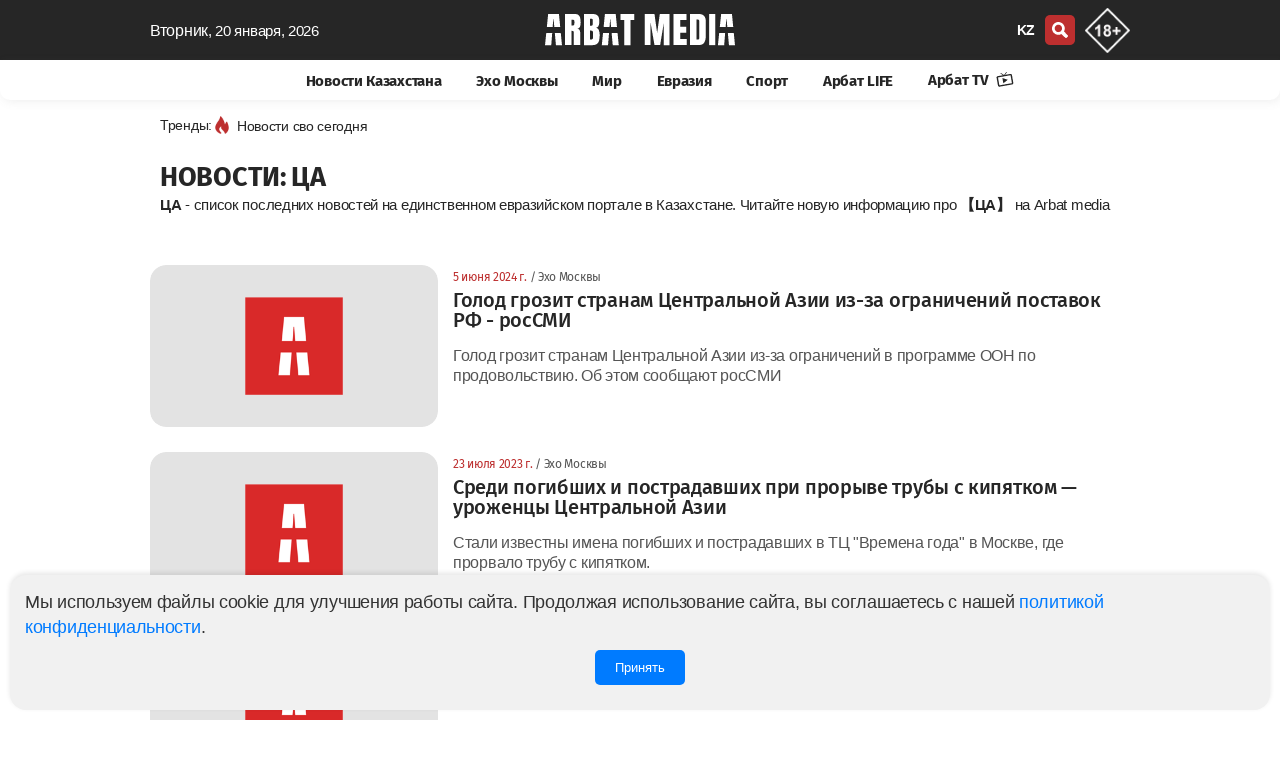

--- FILE ---
content_type: text/html; charset=UTF-8
request_url: https://arbatmedia.kz/tag/ca
body_size: 10334
content:
<!doctype html>
        <html lang="ru">
                <head>
            <meta charset="utf-8">
            <meta http-equiv="X-UA-Compatible" content="IE=edge">
            <meta name="theme-color" content="#262626">
            <meta name="viewport" content="width=device-width, initial-scale=1">
            <meta name="application-name" content="Arbat media">
            <meta name="mobile-web-app-capable" content="yes">
            <meta name="zen-verification" content="nCR0qWwwKyvuIypn2vrgE343v36kJSvXcVJDTPKkfbiMpgBHPhuxY2xYcCEntVSR" />
            <meta name="google-adsense-account" content="ca-pub-2600339410678608">
            <!-- CSRF Token -->
            <meta name="csrf-token" content="gsrHPLUoBISzSOjxSm1QXUEOiy1tZbLRKzXeigsx">
            <title>            ЦА – последние новости сегодня - Arbat media
    </title>
            <link rel="preload" href="/css/app.css?id=ac4953815db025869dfe"  as="style">
            <link href="/css/app.css?id=ac4953815db025869dfe" rel="stylesheet" type="text/css">
            <link rel="preload" href="/css/main.css?id=e0d1b38bda7a17835724"  as="style">
            <link href="/css/main.css?id=e0d1b38bda7a17835724" rel="stylesheet" type="text/css">
            <link href="/css/footer.css?id=798fdfe111918bd7055a" rel="stylesheet" type="text/css">
	        <link rel="yandex-tableau-widget" href="/yl.json">
            
            <link rel="preload" href="/fonts/fs/font.css?v=0.1" as="style" onload="this.rel='stylesheet'">
            <noscript>
                <link rel="stylesheet" href="/fonts/fs/font.css?=0.1">
            </noscript>

                                                        <link rel="canonical" href="https://arbatmedia.kz/tag/ca">
                                                    <meta name="msapplication-TileColor" content="#b91d47">
                            <meta name="robots" content="noindex, follow">
                                                                <meta name="description" content="                        ЦА. Читайте последние новости на сайте Arbat media. Голод грозит странам Центральной Азии из-за ограничений в программе ООН по продовольствию. Об этом сообщают росСМИ
            ">
                <meta property="twitter:description" content="                        ЦА. Читайте последние новости на сайте Arbat media. Голод грозит странам Центральной Азии из-за ограничений в программе ООН по продовольствию. Об этом сообщают росСМИ
            ">
                <meta name="twitter:title" content="            ЦА – последние новости сегодня - Arbat media
    ">
                                                                                                                    <meta property="article:section" content="ЦА">
                                <meta property="twitter:site" content="@arbat_media">
                <meta property="og:description" content="                        ЦА. Читайте последние новости на сайте Arbat media. Голод грозит странам Центральной Азии из-за ограничений в программе ООН по продовольствию. Об этом сообщают росСМИ
            ">
                        <meta property="og:title" content="            ЦА – последние новости сегодня - Arbat media
    ">
            <meta property="og:type" content="article">
                            <link rel="preload" href="https://arbatmedia.kz/img/arbat-m.jpg" as="image">
                <meta property="og:image:secure_url" content="https://arbatmedia.kz/img/arbat-m.jpg">
                <meta property="og:image"  content="https://arbatmedia.kz/img/arbat-m.jpg">
                <meta name="twitter:image"  content="https://arbatmedia.kz/img/arbat-m.jpg">
                <meta property="vk:image"  content="https://arbatmedia.kz/img/arbat-m.jpg">
                <meta property="og:image:url"  content="https://arbatmedia.kz/img/arbat-m.jpg">
                        <meta property="og:logo" content="https://arbatmedia.kz/img/logo-arbat-media.png" />
                        <meta property="og:image:alt" content="            ЦА – последние новости сегодня - Arbat media
    ">
            <meta name="twitter:card" content="summary_large_image">
                        
            <meta property="og:image:width" content="1280">
                                    
            <meta property="og:image:height" content="1280">
                        <meta property="og:type" content="article">
            <meta property="og:locale" content="ru">
            <meta property="og:url" content="https://arbatmedia.kz/tag/ca">
            <meta property="og:site_name" content="Arbat media">
            <meta name="telegram:channel" content="@arbatmediakz">
                                    <link rel="apple-touch-icon" sizes="57x57" href="https://arbatmedia.kz/img/fv/apple-touch-icon-57x57.png">
            <link rel="apple-touch-icon" sizes="72x72" href="https://arbatmedia.kz/img/fv/apple-touch-icon-72x72.png">
            <link rel="apple-touch-icon" sizes="76x76" href="https://arbatmedia.kz/img/fv/apple-touch-icon-76x76.png">
            <link rel="apple-touch-icon" sizes="114x114" href="https://arbatmedia.kz/img/fv/apple-touch-icon-114x114.png">
            <link rel="apple-touch-icon" sizes="120x120" href="https://arbatmedia.kz/img/fv/apple-touch-icon-120x120.png">
            <link rel="apple-touch-icon" sizes="144x144" href="https://arbatmedia.kz/img/fv/apple-touch-icon-144x144.png">
            <link rel="apple-touch-icon" sizes="152x152" href="https://arbatmedia.kz/img/fv/apple-touch-icon-152x152.png">
            <link rel="apple-touch-icon" sizes="180x180" href="https://arbatmedia.kz/img/fv/apple-touch-icon.png">
            <link rel="icon" type="image/png" sizes="32x32" href="https://arbatmedia.kz/img/fv/favicon-32x32.png">
            <link rel="icon" type="image/png" sizes="16x16" href="https://arbatmedia.kz/img/fv/favicon-16x16.png">
            <link rel="icon" type="image/png" sizes="96x96" href="https://arbatmedia.kz/img/fv/favicon-96x96.png">
            <link rel="icon" type="image/png" sizes="96x96" href="https://arbatmedia.kz/img/fv/favicon-192x192.png">
            <link rel="mask-icon" href="/img/fv/safari-pinned-tab.svg" color="#5bbad5">
            <link rel="dns-prefetch preconnect" href="https://telegram.org">
            <link rel="dns-prefetch preconnect" href="//t.me">
            <link href="//www.youtube.com" rel="dns-prefetch preconnect"/>
                                       <script type="application/ld+json">
            {
              "@context": "http://schema.org",
              "@type": "Organization",
              "name": "Arbat media",
              "url": "https://arbatmedia.kz/",
              "logo": "https://arbatmedia.kz/img/logo-512x512.png",
	      "image": "https://arbatmedia.kz/img/logo-512x512.png",
              "description": "Евразийский информационно-аналитический портал arbatmedia.kz",
              "address": {
                "@type": "PostalAddress",
                "streetAddress": "Seifullin Street, 498",
                "addressRegion": "Almaty",
                "addressLocality": "Almaty",
                "postalCode": "050012",
                "addressCountry": "KZ"
              },
              "telephone": "+7-706-400-0450",
              "email": "info@arbat.media",
              "sameAs": [
                "https://www.instagram.com/arbat.media/",
                "https://tiktok.com/@arbat.media/",
                "https://t.me/arbatmediakz",
                "https://www.facebook.com/arbatmedia01"
              ]
            }
        </script>
                <script type="application/ld+json">
            {
              "@context": "http://schema.org",
              "@type": "WebSite",
              "url": "https://arbatmedia.kz/",
              "potentialAction": {
                "@type": "SearchAction",
                "target": "https://arbatmedia.kz/search?search={search_term_string}",
                "query-input": "required name=search_term_string"
              }
            }
        </script>
        </head>
        <body>
        <div class="wrapper">
            <div class="ge" id="app">
                <head-m local="ru" :translations="{&quot;lang&quot;:&quot;&quot;,&quot;latest_news&quot;:&quot;\u0421\u0432\u0435\u0436\u0438\u0435 \u043d\u043e\u0432\u043e\u0441\u0442\u0438 \u043f\u043e \u0442\u0435\u043c\u0435:&quot;,&quot;share&quot;:&quot;\u041f\u043e\u0434\u0435\u043b\u0438\u0442\u044c\u0441\u044f&quot;,&quot;read&quot;:&quot;\u0427\u0438\u0442\u0430\u0442\u044c Arbat media \u0432&quot;,&quot;soc&quot;:&quot;\u041f\u043e\u0434\u043f\u0438\u0441\u044b\u0432\u0430\u0439\u0442\u0435\u0441\u044c \u043d\u0430 \u043d\u0430\u0441 \u0432 \u0441\u043e\u0446\u0438\u0430\u043b\u044c\u043d\u044b\u0445 \u0441\u0435\u0442\u044f\u0445&quot;,&quot;partner_news&quot;:&quot;\u041d\u043e\u0432\u043e\u0441\u0442\u0438 \u043f\u0430\u0440\u0442\u043d\u0435\u0440\u043e\u0432&quot;,&quot;other_related_articles&quot;:&quot;\u0414\u0440\u0443\u0433\u0438\u0435 \u0441\u0442\u0430\u0442\u044c\u0438 \u043f\u043e \u0442\u0435\u043c\u0435&quot;,&quot;yesterday&quot;:&quot;\u0412\u0447\u0435\u0440\u0430&quot;,&quot;today&quot;:&quot;\u0421\u0435\u0433\u043e\u0434\u043d\u044f&quot;,&quot;evraziya&quot;:&quot;\u0415\u0432\u0440\u0430\u0437\u0438\u044f&quot;,&quot;arbat-life&quot;:&quot;\u0410\u0440\u0431\u0430\u0442 LIFE&quot;,&quot;article&quot;:&quot;\u0421\u0442\u0430\u0442\u044c\u0438&quot;,&quot;mir&quot;:&quot;\u041c\u0438\u0440&quot;,&quot;vaznoe-v-kazaxstane&quot;:&quot;\u041d\u043e\u0432\u043e\u0441\u0442\u0438 \u041a\u0430\u0437\u0430\u0445\u0441\u0442\u0430\u043d\u0430&quot;,&quot;news-kz&quot;:&quot;\u041d\u043e\u0432\u043e\u0441\u0442\u0438 \u041a\u0430\u0437\u0430\u0445\u0441\u0442\u0430\u043d\u0430&quot;,&quot;exo-moskvy&quot;:&quot;\u042d\u0445\u043e \u041c\u043e\u0441\u043a\u0432\u044b&quot;,&quot;mneniya&quot;:&quot;\u041c\u043d\u0435\u043d\u0438\u044f&quot;,&quot;sport&quot;:&quot;\u0421\u043f\u043e\u0440\u0442&quot;,&quot;Follow_us_on_social_media&quot;:&quot;\u041f\u043e\u0434\u043f\u0438\u0441\u044b\u0432\u0430\u0439\u0442\u0435\u0441\u044c \u043d\u0430 \u043d\u0430\u0441 \u0432 \u0441\u043e\u0446\u0438\u0430\u043b\u044c\u043d\u044b\u0445 \u0441\u0435\u0442\u044f\u0445&quot;,&quot;search&quot;:&quot;\u043f\u043e\u0438\u0441\u043a&quot;,&quot;popular&quot;:&quot;\u041f\u043e\u043f\u0443\u043b\u044f\u0440\u043d\u043e\u0435&quot;,&quot;news_partner&quot;:&quot;\u0421\u0435\u0440\u0456\u043a\u0442\u0435\u0441 \u0436\u0430\u04a3\u0430\u043b\u044b\u049b\u0442\u0430\u0440\u044b&quot;,&quot;topic_news&quot;:&quot;\u041d\u043e\u0432\u043e\u0441\u0442\u0438 \u043f\u043e \u0442\u0435\u043c\u0435&quot;,&quot;news_feed&quot;:&quot;\u041b\u0435\u043d\u0442\u0430 \u043d\u043e\u0432\u043e\u0441\u0442\u0435\u0439&quot;,&quot;more&quot;:&quot;\u0411\u043e\u043b\u044c\u0448\u0435&quot;,&quot;latest&quot;:&quot;\u041f\u041e\u0421\u041b\u0415\u0414\u041d\u0418\u0415 \u041d\u041e\u0412\u041e\u0421\u0422\u0418&quot;,&quot;popularDay&quot;:&quot;\u041f\u043e\u043f\u0443\u043b\u044f\u0440\u043d\u044b\u0435 \u043d\u043e\u0432\u043e\u0441\u0442\u0438 \u0437\u0430 \u0441\u0443\u0442\u043a\u0438&quot;,&quot;popularDayDesc&quot;:&quot;\u0421\u0430\u043c\u044b\u0435 \u0433\u043e\u0440\u044f\u0447\u0438\u0435 \u0438 \u043f\u043e\u043f\u0443\u043b\u044f\u0440\u043d\u044b\u0435 \u043d\u043e\u0432\u043e\u0441\u0442\u0438 \u0437\u0430 \u0434\u0435\u043d\u044c \u2014 \u0430\u043a\u0442\u0443\u0430\u043b\u044c\u043d\u044b\u0435 \u0441\u043e\u0431\u044b\u0442\u0438\u044f \u0438 \u0442\u0440\u0435\u043d\u0434\u044b \u0434\u043d\u044f. \u23e9 \u0411\u0443\u0434\u044c\u0442\u0435 \u0432 \u043a\u0443\u0440\u0441\u0435 \u0441\u0430\u043c\u044b\u0445 \u043e\u0431\u0441\u0443\u0436\u0434\u0430\u0435\u043c\u044b\u0445 \u043d\u043e\u0432\u043e\u0441\u0442\u0435\u0439 \u041a\u0430\u0437\u0430\u0445\u0441\u0442\u0430\u043d\u0430 \u0438 \u043c\u0438\u0440\u0430! \u26a1 \u0423\u0437\u043d\u0430\u0439\u0442\u0435 \u043f\u0435\u0440\u0432\u044b\u043c\u0438, \u0447\u0442\u043e \u043f\u0440\u043e\u0438\u0441\u0445\u043e\u0434\u0438\u043b\u043e \u0441\u0435\u0433\u043e\u0434\u043d\u044f \u043d\u0430 \u043d\u043e\u0432\u043e\u0441\u0442\u043d\u043e\u043c \u043f\u043e\u0440\u0442\u0430\u043b\u0435 arbatmedia.kz&quot;,&quot;popularWeek&quot;:&quot;\u041f\u043e\u043f\u0443\u043b\u044f\u0440\u043d\u044b\u0435 \u043d\u043e\u0432\u043e\u0441\u0442\u0438 \u0437\u0430 \u043d\u0435\u0434\u0435\u043b\u044e&quot;,&quot;popularWeekDesc&quot;:&quot;\u0421\u0430\u043c\u044b\u0435 \u0433\u043e\u0440\u044f\u0447\u0438\u0435 \u0438 \u043f\u043e\u043f\u0443\u043b\u044f\u0440\u043d\u044b\u0435 \u043d\u043e\u0432\u043e\u0441\u0442\u0438 \u0437\u0430 \u043d\u0435\u0434\u0435\u043b\u044e \u2014 \u0430\u043a\u0442\u0443\u0430\u043b\u044c\u043d\u044b\u0435 \u0441\u043e\u0431\u044b\u0442\u0438\u044f \u0438 \u0442\u0440\u0435\u043d\u0434\u044b \u043d\u0435\u0434\u0435\u043b\u0438. \u23e9 \u0411\u0443\u0434\u044c\u0442\u0435 \u0432 \u043a\u0443\u0440\u0441\u0435 \u0441\u0430\u043c\u044b\u0445 \u043e\u0431\u0441\u0443\u0436\u0434\u0430\u0435\u043c\u044b\u0445 \u043d\u043e\u0432\u043e\u0441\u0442\u0435\u0439 \u041a\u0430\u0437\u0430\u0445\u0441\u0442\u0430\u043d\u0430 \u0438 \u043c\u0438\u0440\u0430!&quot;,&quot;popularMonth&quot;:&quot;\u041f\u043e\u043f\u0443\u043b\u044f\u0440\u043d\u044b\u0435 \u043d\u043e\u0432\u043e\u0441\u0442\u0438 \u0437\u0430 \u043c\u0435\u0441\u044f\u0446&quot;,&quot;popularMonthDesc&quot;:&quot;\u0421\u0430\u043c\u044b\u0435 \u0433\u043e\u0440\u044f\u0447\u0438\u0435 \u0438 \u043f\u043e\u043f\u0443\u043b\u044f\u0440\u043d\u044b\u0435 \u043d\u043e\u0432\u043e\u0441\u0442\u0438 \u0437\u0430 \u043c\u0435\u0441\u044f\u0446 \u2014 \u0430\u043a\u0442\u0443\u0430\u043b\u044c\u043d\u044b\u0435 \u0441\u043e\u0431\u044b\u0442\u0438\u044f \u0438 \u0442\u0440\u0435\u043d\u0434\u044b \u043c\u0435\u0441\u044f\u0446\u0430. \u23e9 \u0411\u0443\u0434\u044c\u0442\u0435 \u0432 \u043a\u0443\u0440\u0441\u0435 \u0441\u0430\u043c\u044b\u0445 \u043e\u0431\u0441\u0443\u0436\u0434\u0430\u0435\u043c\u044b\u0445 \u043d\u043e\u0432\u043e\u0441\u0442\u0435\u0439 \u041a\u0430\u0437\u0430\u0445\u0441\u0442\u0430\u043d\u0430 \u0438 \u043c\u0438\u0440\u0430!&quot;,&quot;popularYear&quot;:&quot;\u041f\u043e\u043f\u0443\u043b\u044f\u0440\u043d\u044b\u0435 \u043d\u043e\u0432\u043e\u0441\u0442\u0438 \u0437\u0430 \u0433\u043e\u0434&quot;,&quot;popularYearDesc&quot;:&quot;\u0421\u0430\u043c\u044b\u0435 \u0433\u043e\u0440\u044f\u0447\u0438\u0435 \u0438 \u043f\u043e\u043f\u0443\u043b\u044f\u0440\u043d\u044b\u0435 \u043d\u043e\u0432\u043e\u0441\u0442\u0438 \u0437\u0430 \u0433\u043e\u0434 \u2014 \u0430\u043a\u0442\u0443\u0430\u043b\u044c\u043d\u044b\u0435 \u0441\u043e\u0431\u044b\u0442\u0438\u044f \u0438 \u0442\u0440\u0435\u043d\u0434\u044b \u0433\u043e\u0434\u0430. \u23e9 \u0411\u0443\u0434\u044c\u0442\u0435 \u0432 \u043a\u0443\u0440\u0441\u0435 \u0441\u0430\u043c\u044b\u0445 \u043e\u0431\u0441\u0443\u0436\u0434\u0430\u0435\u043c\u044b\u0445 \u043d\u043e\u0432\u043e\u0441\u0442\u0435\u0439 \u041a\u0430\u0437\u0430\u0445\u0441\u0442\u0430\u043d\u0430 \u0438 \u043c\u0438\u0440\u0430!&quot;,&quot;days&quot;:&quot;\u0414\u0435\u043d\u044c&quot;,&quot;week&quot;:&quot;\u041d\u0435\u0434\u0435\u043b\u044f&quot;,&quot;month&quot;:&quot;\u041c\u0435\u0441\u044f\u0446&quot;,&quot;year&quot;:&quot;\u0413\u043e\u0434&quot;,&quot;allview&quot;:&quot;\u0421\u043c\u043e\u0442\u0440\u0435\u0442\u044c \u0432\u0441\u0435&quot;,&quot;main_office&quot;:&quot;\u0413\u043b\u0430\u0432\u043d\u044b\u0439 \u043e\u0444\u0438\u0441&quot;,&quot;editor&quot;:&quot;\u0420\u0435\u0434\u0430\u043a\u0446\u0438\u044f&quot;,&quot;Subscribe&quot;:&quot;\u041f\u043e\u0434\u043f\u0438\u0441\u0430\u0442\u044c\u0441\u044f&quot;,&quot;advertisers&quot;:&quot;\u0420\u0435\u043a\u043b\u0430\u043c\u043e\u0434\u0430\u0442\u0435\u043b\u044f\u043c&quot;,&quot;adv&quot;:&quot;\u041f\u043e \u0432\u043e\u043f\u0440\u043e\u0441\u0430\u043c \u0440\u0430\u0437\u043c\u0435\u0449\u0435\u043d\u0438\u044f \u0440\u0435\u043a\u043b\u0430\u043c\u044b&quot;,&quot;subscribers&quot;:&quot;\u041f\u043e\u0434\u043f\u0438\u0441\u044b\u0432\u0430\u0439\u0442\u0435\u0441\u044c \u043d\u0430 \u043d\u0430\u0448\u0443 \u0435\u0436\u0435\u0434\u043d\u0435\u0432\u043d\u0443\u044e \u0440\u0430\u0441\u0441\u044b\u043b\u043a\u0443&quot;,&quot;rights&quot;:&quot;\u0412\u0441\u0435 \u043f\u0440\u0430\u0432\u0430 \u0437\u0430\u0449\u0438\u0449\u0435\u043d\u044b&quot;,&quot;rules&quot;:&quot;\u041f\u0440\u0430\u0432\u0438\u043b\u0430 \u0438\u0441\u043f\u043e\u043b\u044c\u0437\u043e\u0432\u0430\u043d\u0438\u044f \u043c\u0430\u0442\u0435\u0440\u0438\u0430\u043b\u043e\u0432&quot;,&quot;politics&quot;:&quot;\u041f\u043e\u043b\u0438\u0442\u0438\u043a\u0430 \u043a\u043e\u043d\u0444\u0438\u0434\u0435\u043d\u0446\u0438\u0430\u043b\u044c\u043d\u043e\u0441\u0442\u0438&quot;,&quot;about_project&quot;:&quot;\u041e \u043f\u0440\u043e\u0435\u043a\u0442\u0435 Arbat Media&quot;,&quot;address&quot;:&quot;050059, \u041a\u0430\u0437\u0430\u0445\u0441\u0442\u0430\u043d, \u0433. \u0410\u043b\u043c\u0430\u0442\u044b, \u043f\u0440. \u041d. \u041d\u0430\u0437\u0430\u0440\u0431\u0430\u0435\u0432\u0430 240\u00a0\u0413,\u00a09-\u0439\u00a0\u044d\u0442\u0430\u0436.&quot;,&quot;desk1&quot;:&quot;Arbat media - \u0433\u043b\u0430\u0432\u043d\u044b\u0435 \u043d\u043e\u0432\u043e\u0441\u0442\u0438 \u041a\u0430\u0437\u0430\u0445\u0441\u0442\u0430\u043d\u0430, \u0420\u043e\u0441\u0441\u0438\u0438 \u0438 \u043c\u0438\u0440\u0430: \u043f\u043e\u043b\u0438\u0442\u0438\u043a\u0430, \u0431\u0438\u0437\u043d\u0435\u0441, \u044d\u043a\u043e\u043d\u043e\u043c\u0438\u043a\u0430, \u043f\u0440\u043e\u0438\u0441\u0448\u0435\u0441\u0442\u0432\u0438\u044f, \u0441\u043f\u043e\u0440\u0442. \u041e\u0441\u0442\u0430\u0432\u0430\u0439\u0442\u0435\u0441\u044c \u0432 \u043a\u0443\u0440\u0441\u0435 \u0441\u043e\u0431\u044b\u0442\u0438\u0439, \u0447\u0438\u0442\u0430\u044f \u043f\u043e\u0441\u043b\u0435\u0434\u043d\u0438\u0435 \u043d\u043e\u0432\u043e\u0441\u0442\u0438 \u043d\u0430 \u0410\u0440\u0431\u0430\u0442 \u043c\u0435\u0434\u0438\u0430.&quot;,&quot;key1&quot;:&quot;Arbat media, \u0410\u0440\u0431\u0430\u0442 \u043c\u0435\u0434\u0438\u0430, Arbatmedia, \u041d\u043e\u0432\u043e\u0441\u0442\u0438, \u041d\u043e\u0432\u043e\u0441\u0442\u0438 \u0420\u043e\u0441\u0441\u0438\u0438, \u041d\u043e\u0432\u043e\u0441\u0442\u0438 \u041a\u0430\u0437\u0430\u0445\u0441\u0442\u0430\u043d\u0430, \u041d\u043e\u0432\u043e\u0441\u0442\u0438 \u043f\u043e\u043b\u0438\u0442\u0438\u043a\u0438, \u043d\u043e\u0432\u043e\u0441\u0442\u0438 \u043c\u0438\u0440\u0430&quot;,&quot;title1&quot;:&quot;\u0415\u0432\u0440\u0430\u0437\u0438\u0439\u0441\u043a\u0438\u0439 \u0438\u043d\u0444\u043e\u0440\u043c\u0430\u0446\u0438\u043e\u043d\u043d\u043e-\u0430\u043d\u0430\u043b\u0438\u0442\u0438\u0447\u0435\u0441\u043a\u0438\u0439 \u043f\u043e\u0440\u0442\u0430\u043b arbatmedia.kz&quot;,&quot;title2&quot;:&quot;Arbat media: C\u0432\u0435\u0436\u0438\u0435 \u043d\u043e\u0432\u043e\u0441\u0442\u0438 \u041a\u0430\u0437\u0430\u0445\u0441\u0442\u0430\u043d\u0430 \u0438 \u043c\u0438\u0440\u0430&quot;,&quot;title3&quot;:&quot;\u043d\u0430 Arbat media&quot;,&quot;page&quot;:&quot;\u0421\u0442\u0440.&quot;,&quot;title4&quot;:&quot;\u041f\u043e\u0441\u043b\u0435\u0434\u043d\u0438\u0435 \u043d\u043e\u0432\u043e\u0441\u0442\u0438 \u0420\u043e\u0441\u0441\u0438\u0438 \u043d\u0430 \u0410\u0440\u0431\u0430\u0442 \u043c\u0435\u0434\u0438\u0430&quot;,&quot;title5&quot;:&quot;\u0411\u0443\u0434\u044c\u0442\u0435 \u0432 \u043a\u0443\u0440\u0441\u0435 \u0433\u043b\u0430\u0432\u043d\u044b\u0445 \u043d\u043e\u0432\u043e\u0441\u0442\u0435\u0439 \u0434\u043d\u044f, \u0430\u043a\u0442\u0443\u0430\u043b\u044c\u043d\u044b\u0445 \u0442\u0435\u043c \u0438 \u0430\u043d\u0430\u043b\u0438\u0442\u0438\u043a\u0438 \u0441 \u0410\u0440\u0431\u0430\u0442 \u043c\u0435\u0434\u0438\u0430.&quot;,&quot;title6&quot;:&quot;\u041d\u043e\u0432\u043e\u0441\u0442\u0438 \u0420\u043e\u0441\u0441\u0438\u0438&quot;,&quot;title7&quot;:&quot;\u041d\u043e\u0432\u043e\u0441\u0442\u0438 \u043c\u0438\u0440\u0430&quot;,&quot;title8&quot;:&quot;\u041d\u043e\u0432\u043e\u0441\u0442\u0438 \u0415\u0432\u0440\u0430\u0437\u0438\u0438&quot;,&quot;title9&quot;:&quot;\u041d\u043e\u0432\u043e\u0441\u0442\u0438 \u0441\u043f\u043e\u0440\u0442\u0430&quot;,&quot;title10&quot;:&quot;\u043f\u043e\u0441\u043b\u0435\u0434\u043d\u0438\u0435 \u043d\u043e\u0432\u043e\u0441\u0442\u0438 \u043d\u0430 \u0441\u0430\u0439\u0442\u0435 Arbat media&quot;,&quot;title15&quot;:&quot;\u041c\u043d\u0435\u043d\u0438\u044f&quot;,&quot;title16&quot;:&quot;\u041d\u043e\u0432\u043e\u0441\u0442\u0438&quot;,&quot;title17&quot;:&quot;\u0421\u0442\u0430\u0442\u044c\u0438&quot;,&quot;title11&quot;:&quot;\u041f\u043e\u0441\u043b\u0435\u0434\u043d\u0438\u0435 \u043d\u043e\u0432\u043e\u0441\u0442\u0438 \u0438 \u0441\u043e\u0431\u044b\u0442\u0438\u044f, \u043d\u0430 \u0435\u0434\u0438\u043d\u0441\u0442\u0432\u0435\u043d\u043d\u043e\u043c \u0435\u0432\u0440\u0430\u0437\u0438\u0439\u0441\u043a\u043e\u043c \u043f\u043e\u0440\u0442\u0430\u043b\u0435 \u0432 \u041a\u0430\u0437\u0430\u0445\u0441\u0442\u0430\u043d\u0435 - Arbat media&quot;,&quot;news&quot;:&quot;\u041d\u043e\u0432\u043e\u0441\u0442\u0438&quot;,&quot;title12&quot;:&quot;\u0441\u043f\u0438\u0441\u043e\u043a \u043f\u043e\u0441\u043b\u0435\u0434\u043d\u0438\u0445 \u043d\u043e\u0432\u043e\u0441\u0442\u0435\u0439 \u043d\u0430 \u0435\u0434\u0438\u043d\u0441\u0442\u0432\u0435\u043d\u043d\u043e\u043c \u0435\u0432\u0440\u0430\u0437\u0438\u0439\u0441\u043a\u043e\u043c \u043f\u043e\u0440\u0442\u0430\u043b\u0435 \u0432 \u041a\u0430\u0437\u0430\u0445\u0441\u0442\u0430\u043d\u0435. \u0427\u0438\u0442\u0430\u0439\u0442\u0435 \u043d\u043e\u0432\u0443\u044e \u0438\u043d\u0444\u043e\u0440\u043c\u0430\u0446\u0438\u044e \u043f\u0440\u043e&quot;,&quot;tag&quot;:&quot;\u0421\u0412\u042f\u0417\u0410\u041d\u041d\u042b\u0415 \u0422\u0415\u0413\u0418&quot;,&quot;no_post&quot;:&quot;\u041d\u0435\u0442 \u043c\u0430\u0442\u0435\u0440\u0438\u0430\u043b\u043e\u0432 \u043d\u0430 \u0440\u0443\u0441\u0441\u043a\u043e\u043c \u044f\u0437\u044b\u043a\u0435 \u0434\u043b\u044f \u043c\u0435\u0442\u043a\u0438:&quot;,&quot;tags&quot;:&quot;\u0422\u0435\u0433\u0438 \u043d\u0430 Arbat media&quot;,&quot;mysoc&quot;:&quot;\u041c\u044b \u0432 \u0441\u043e\u0446\u0438\u0430\u043b\u044c\u043d\u044b\u0445 \u0441\u0435\u0442\u044f\u0445&quot;,&quot;cattag&quot;:&quot;\u043f\u043e\u0441\u043b\u0435\u0434\u043d\u0438\u0435 \u043d\u043e\u0432\u043e\u0441\u0442\u0438 \u0441\u0435\u0433\u043e\u0434\u043d\u044f&quot;,&quot;aiz&quot;:&quot;\u0427\u0438\u0442\u0430\u0439\u0442\u0435 \u043f\u043e\u0441\u043b\u0435\u0434\u043d\u0438\u0435 \u043d\u043e\u0432\u043e\u0441\u0442\u0438 \u043d\u0430 \u0441\u0430\u0439\u0442\u0435 Arbat media.&quot;,&quot;news_arbatmedia&quot;:&quot;\u043d\u043e\u0432\u043e\u0441\u0442\u0438 \u043d\u0430 Arbat media&quot;}" :cat="[{&quot;id&quot;:3,&quot;category&quot;:&quot;\u041d\u043e\u0432\u043e\u0441\u0442\u0438 \u041a\u0430\u0437\u0430\u0445\u0441\u0442\u0430\u043d\u0430&quot;,&quot;slug&quot;:&quot;news-kz&quot;,&quot;created_at&quot;:null,&quot;updated_at&quot;:&quot;2022-03-31T13:12:49.000000Z&quot;,&quot;incat_id&quot;:null,&quot;sort&quot;:1,&quot;slider_id&quot;:null,&quot;status&quot;:1,&quot;site&quot;:0,&quot;incat&quot;:[]},{&quot;id&quot;:12,&quot;category&quot;:&quot;\u042d\u0445\u043e \u041c\u043e\u0441\u043a\u0432\u044b&quot;,&quot;slug&quot;:&quot;exo-moskvy&quot;,&quot;created_at&quot;:&quot;2022-03-25T14:42:11.000000Z&quot;,&quot;updated_at&quot;:&quot;2022-03-25T14:42:11.000000Z&quot;,&quot;incat_id&quot;:null,&quot;sort&quot;:2,&quot;slider_id&quot;:null,&quot;status&quot;:1,&quot;site&quot;:0,&quot;incat&quot;:[]},{&quot;id&quot;:13,&quot;category&quot;:&quot;\u041c\u0438\u0440&quot;,&quot;slug&quot;:&quot;mir&quot;,&quot;created_at&quot;:&quot;2023-04-13T20:08:38.000000Z&quot;,&quot;updated_at&quot;:&quot;2023-04-13T20:08:38.000000Z&quot;,&quot;incat_id&quot;:null,&quot;sort&quot;:3,&quot;slider_id&quot;:null,&quot;status&quot;:1,&quot;site&quot;:0,&quot;incat&quot;:[]},{&quot;id&quot;:4,&quot;category&quot;:&quot;\u0415\u0432\u0440\u0430\u0437\u0438\u044f&quot;,&quot;slug&quot;:&quot;evraziya&quot;,&quot;created_at&quot;:&quot;2022-01-29T10:43:38.000000Z&quot;,&quot;updated_at&quot;:&quot;2022-01-29T10:43:38.000000Z&quot;,&quot;incat_id&quot;:null,&quot;sort&quot;:4,&quot;slider_id&quot;:null,&quot;status&quot;:1,&quot;site&quot;:0,&quot;incat&quot;:[]},{&quot;id&quot;:14,&quot;category&quot;:&quot;Sport&quot;,&quot;slug&quot;:&quot;sport&quot;,&quot;created_at&quot;:&quot;2023-06-07T17:52:41.000000Z&quot;,&quot;updated_at&quot;:&quot;2023-06-07T17:52:41.000000Z&quot;,&quot;incat_id&quot;:null,&quot;sort&quot;:5,&quot;slider_id&quot;:null,&quot;status&quot;:1,&quot;site&quot;:0,&quot;incat&quot;:[]},{&quot;id&quot;:16,&quot;category&quot;:&quot;\u0410\u0440\u0431\u0430\u0442 LIFE&quot;,&quot;slug&quot;:&quot;arbat-life&quot;,&quot;created_at&quot;:&quot;2024-10-22T13:34:15.000000Z&quot;,&quot;updated_at&quot;:&quot;2024-10-22T13:34:15.000000Z&quot;,&quot;incat_id&quot;:null,&quot;sort&quot;:16,&quot;slider_id&quot;:null,&quot;status&quot;:1,&quot;site&quot;:0,&quot;incat&quot;:[]}]" time="вторник" dat="20 января, 2026"></head-m>
            </div>
                                    <div class="arbat-top-banner" id="arbat-top-banner">
                <script src="https://arbatmedia.kz/js/add.js?v=0.6"></script>
            </div>
                        <main class="main">
                    <div class="main__container ms">
        <div class="main__content content">
            <div class="cat-page">
                <h1 style="text-transform: uppercase;" class="name_cat prime__news_main_title">Новости:  ЦА</h1>
                <div class="">
                                            <strong>ЦА</strong> -  список последних новостей на единственном евразийском портале в Казахстане. Читайте новую информацию про <strong>【ЦА】</strong> на Arbat media
                                    </div>
            </div>
            <div class="content__top">
                <div class="ftc" id="lazy">
                    <div class="category__one_of__container cat">
                        <div class="cat_grid_desc">

                                                                                                        <article class="m-box-0 __bkg ">
                                            <a href="https://arbatmedia.kz/exo-moskvy/golod-grozit-stranam-centralnoi-azii-iz-za-ogranicenii-postavok-rf-rossmi-39220">
                                                <div class="cat__for cat_author_list">
                                                    <div class="cat_img-b">
                                                        <picture>
                                                                                                                    <img class="type:primaryImage largeImage" src="/img/def.png" data-src="/img/def.png" alt="arbat media"  decoding="async"/>
                                                                                                                 </picture>
                                                    </div>

                                                    <div class="m_view">
                                                        <div class="latest__category _mr_cat_label_col m-view-item">
                                                                                                                            <span> 5 июня 2024 г.</span>
                                                                /  Эхо Москвы
                                                                                                                    </div>
                                                        <div class="latest__news_title m-view-item">
                                                            <h3> Голод грозит странам Центральной Азии из-за ограничений поставок РФ - росСМИ </h3>
                                                                                                                            <p>Голод грозит странам Центральной Азии из-за ограничений в программе ООН по продовольствию. Об этом сообщают росСМИ</p>
                                                                                                                    </div>
                                                    </div>

                                                </div>
                                            </a>
                                        </article>
                                                                            <article class="m-box-1 __bkg ">
                                            <a href="https://arbatmedia.kz/exo-moskvy/sredi-pogibsix-i-postradavsix-pri-proryve-truby-s-kipyatkom-urozency-centralnoi-azii-7185">
                                                <div class="cat__for cat_author_list">
                                                    <div class="cat_img-b">
                                                        <picture>
                                                                                                                    <img class="type:primaryImage largeImage" src="/img/def.png" data-src="/img/def.png" alt="arbat media"  decoding="async"/>
                                                                                                                 </picture>
                                                    </div>

                                                    <div class="m_view">
                                                        <div class="latest__category _mr_cat_label_col m-view-item">
                                                                                                                            <span> 23 июля 2023 г.</span>
                                                                /  Эхо Москвы
                                                                                                                    </div>
                                                        <div class="latest__news_title m-view-item">
                                                            <h3> Среди погибших и пострадавших при прорыве трубы с кипятком — уроженцы Центральной Азии </h3>
                                                                                                                            <p>Стали известны имена погибших и пострадавших в ТЦ "Времена года" в Москве, где прорвало трубу с кипятком.</p>
                                                                                                                    </div>
                                                    </div>

                                                </div>
                                            </a>
                                        </article>
                                                                            <article class="m-box-2 __bkg ">
                                            <a href="https://arbatmedia.kz/news-kz/deputaty-kazaxstana-imeyut-naibolsuyu-zarplatu-na-territorii-centralnoi-azii-7492">
                                                <div class="cat__for cat_author_list">
                                                    <div class="cat_img-b">
                                                        <picture>
                                                                                                                    <img class="type:primaryImage largeImage" src="/img/def.png" data-src="/img/def.png" alt="arbat media"  decoding="async"/>
                                                                                                                 </picture>
                                                    </div>

                                                    <div class="m_view">
                                                        <div class="latest__category _mr_cat_label_col m-view-item">
                                                                                                                            <span> 22 июля 2023 г.</span>
                                                                /  Новости Казахстана
                                                                                                                    </div>
                                                        <div class="latest__news_title m-view-item">
                                                            <h3> Депутаты Казахстана получают самые большие зарплаты в Центральной Азии </h3>
                                                                                                                            <p>Заработная плата депутатов Казахстана превышает зарплату депутатов Таджикистана, Кыргызстана и Узбекистана.</p>
                                                                                                                    </div>
                                                    </div>

                                                </div>
                                            </a>
                                        </article>
                                                                            <article class="m-box-3 __bkg ">
                                            <a href="https://arbatmedia.kz/news-kz/kazaxstan-zanyal-28-e-mesto-po-indeksu-razvitiya-elektronnogo-pravitelstva-oon-tokaev-3566">
                                                <div class="cat__for cat_author_list">
                                                    <div class="cat_img-b">
                                                        <picture>
                                                                                                                    <img class="type:primaryImage largeImage" src="/img/def.png" data-src="/img/def.png" alt="arbat media"  decoding="async"/>
                                                                                                                 </picture>
                                                    </div>

                                                    <div class="m_view">
                                                        <div class="latest__category _mr_cat_label_col m-view-item">
                                                                                                                            <span> 2 июня 2023 г.</span>
                                                                /  Новости Казахстана
                                                                                                                    </div>
                                                        <div class="latest__news_title m-view-item">
                                                            <h3> Казахстан занял 28-е место по индексу развития электронного правительства ООН - Токаев </h3>
                                                                                                                            <p>Глава государства Касым-Жомарт Токаев в своем выступлении на второй встрече лидеров &laquo;Центральная Азия &ndash; Европейский Союз&raquo; заявил о важности развития цифровизации.</p>
                                                                                                                    </div>
                                                    </div>

                                                </div>
                                            </a>
                                        </article>
                                                                            <article class="m-box-4 __bkg ">
                                            <a href="https://arbatmedia.kz/evraziya/si-czinpin-priglasil-v-kitai-glav-stran-centralnoi-azii-1676">
                                                <div class="cat__for cat_author_list">
                                                    <div class="cat_img-b">
                                                        <picture>
                                                                                                                    <img class="type:primaryImage largeImage" src="/img/def.png" data-src="/img/def.png" alt="arbat media"  decoding="async"/>
                                                                                                                 </picture>
                                                    </div>

                                                    <div class="m_view">
                                                        <div class="latest__category _mr_cat_label_col m-view-item">
                                                                                                                            <span> 8 мая 2023 г.</span>
                                                                /  Евразия
                                                                                                                    </div>
                                                        <div class="latest__news_title m-view-item">
                                                            <h3> Си Цзиньпин пригласил в Китай глав стран Центральной Азии </h3>
                                                                                                                            <p>Президенты Казахстана, Кыргызстана, Таджикистана и Узбекистана посетят Китай.</p>
                                                                                                                    </div>
                                                    </div>

                                                </div>
                                            </a>
                                        </article>
                                                                            <article class="m-box-5 __bkg ">
                                            <a href="https://arbatmedia.kz/evraziya/globalnye-tendencii-cto-zdet-centralnuyu-aziyu-v-2030-godu-4125">
                                                <div class="cat__for cat_author_list">
                                                    <div class="cat_img-b">
                                                        <picture>
                                                                                                                    <img class="type:primaryImage largeImage" src="/img/def.png" data-src="/img/def.png" alt="arbat media"  decoding="async"/>
                                                                                                                 </picture>
                                                    </div>

                                                    <div class="m_view">
                                                        <div class="latest__category _mr_cat_label_col m-view-item">
                                                                                                                            <span> 25 января 2023 г.</span>
                                                                /  Евразия
                                                                                                                    </div>
                                                        <div class="latest__news_title m-view-item">
                                                            <h3> Глобальные тенденции: что ждет Центральную Азию в 2030 году </h3>
                                                                                                                            <p>Степень глобальной неопределенности в мире продолжает нарастать. Фактически данный тренд стал базовой тенденцией. Мир входит в новый период развития, который требует большего осмысления.</p>
                                                                                                                    </div>
                                                    </div>

                                                </div>
                                            </a>
                                        </article>
                                                                            <article class="m-box-6 __bkg ">
                                            <a href="https://arbatmedia.kz/news-kz/pocemu-kazaxstan-lider-po-gendernomu-ravenstvu-v-centralnoi-azii-6603">
                                                <div class="cat__for cat_author_list">
                                                    <div class="cat_img-b">
                                                        <picture>
                                                                                                                    <img class="type:primaryImage largeImage" src="/img/def.png" data-src="/img/def.png" alt="arbat media"  decoding="async"/>
                                                                                                                 </picture>
                                                    </div>

                                                    <div class="m_view">
                                                        <div class="latest__category _mr_cat_label_col m-view-item">
                                                                                                                            <span> 14 июля 2022 г.</span>
                                                                /  Новости Казахстана
                                                                                                                    </div>
                                                        <div class="latest__news_title m-view-item">
                                                            <h3> Как Казахстан признали лидером по гендерному равенству в Центральной Азии </h3>
                                                                                                                            <p>Работу по защите прав женщин в Казахстане обсудили на международном форуме в Китае.</p>
                                                                                                                    </div>
                                                    </div>

                                                </div>
                                            </a>
                                        </article>
                                                                                        </div>
                    </div>
                                            <div class="am-tag">
                            <div class="ap-title">СВЯЗАННЫЕ ТЕГИ</div>
                            <ul class="am-tag-list">
                                                                    <li> <a class="tag-item" href="/tag/aida-balaeva">#аида балаева</a></li>
                                                                    <li> <a class="tag-item" href="/tag/dalyan">#далянь</a></li>
                                                                    <li> <a class="tag-item" href="/tag/zenshhiny">#женщины</a></li>
                                                                    <li> <a class="tag-item" href="/tag/feminizm">#феминизм</a></li>
                                                                    <li> <a class="tag-item" href="/tag/gendernoe-ravenstvo">#гендерное равенство</a></li>
                                                                    <li> <a class="tag-item" href="/tag/centralnaya-aziya">#центральная азия</a></li>
                                                                    <li> <a class="tag-item" href="/tag/ca">#ЦА</a></li>
                                                                    <li> <a class="tag-item" href="/tag/gendernoe">#гендерное</a></li>
                                                                    <li> <a class="tag-item" href="/tag/knr">#КНР</a></li>
                                                                    <li> <a class="tag-item" href="/tag/kitai">#Китай</a></li>
                                                                    <li> <a class="tag-item" href="/tag/kitaikazaxstan">#китайказахстан</a></li>
                                                                    <li> <a class="tag-item" href="/tag/kisi">#киси</a></li>
                                                                    <li> <a class="tag-item" href="/tag/evraziya">#Евразия</a></li>
                                                                    <li> <a class="tag-item" href="/tag/tendencii">#тенденции</a></li>
                                                                    <li> <a class="tag-item" href="/tag/si-czinpin">#Си Цзиньпин</a></li>
                                                                    <li> <a class="tag-item" href="/tag/sammit">#саммит</a></li>
                                                                    <li> <a class="tag-item" href="/tag/prezident">#Президент</a></li>
                                                                    <li> <a class="tag-item" href="/tag/mid-knr">#МИД КНР</a></li>
                                                                    <li> <a class="tag-item" href="/tag/mid-kitaya">#МИД Китая</a></li>
                                                                    <li> <a class="tag-item" href="/tag/tokaev">#Токаев</a></li>
                                                            </ul>
                        </div>
                        <div class="pag">
                            
                        </div>
                                    </div>
            </div>
        </div>
    </div>
            </main>
            <footer>
                <div class="fz footer">
    <div class="footer__container cont_nw thead f-thead">
        <div class="thead_item">
            <div class="footer_logo">
                <img src="/img/logo_white.svg" width="150" height="26" alt="arbatmedia.kz"/>
            </div>
            <nav class="header__menu menu">
                <ul class="_m0 menu__list ">
                                        <li  class="menu__item">
                        <a href="/news-kz" class="menu__link">
                            Новости Казахстана
                        </a>
                    </li>
                                        <li  class="menu__item">
                        <a href="/exo-moskvy" class="menu__link">
                            Эхо Москвы
                        </a>
                    </li>
                                        <li  class="menu__item">
                        <a href="/mir" class="menu__link">
                            Мир
                        </a>
                    </li>
                                        <li  class="menu__item">
                        <a href="/evraziya" class="menu__link">
                            Евразия
                        </a>
                    </li>
                                        <li  class="menu__item">
                        <a href="/sport" class="menu__link">
                            Спорт
                        </a>
                    </li>
                                        <li  class="menu__item">
                        <a href="/arbat-life" class="menu__link">
                            Арбат LIFE
                        </a>
                    </li>
                                                                <li class="_m_0 menu__item">
                            <a href="/tv" class="menu__link _dfls">
                                Арбат TV
                                <span class="_mrl-05">
                                        <img src="/img/video.svg" width="18" height="16" alt="video"/>
                                </span>
                            </a>
                        </li>
                                    </ul>
            </nav>
        </div>
    </div>
    <div class="footer-menu __container  cont_nw frids frids_pt">
                <div class="b4 _m0">
            <div class="footer_contact">
                <div class="c_info">
                    <div class="f_title _pbs">
                        Новости регионов
                    </div>
                    <ul class="footer_contact">
                        <li class="footer_link">
                            <div class="f_title footer-links-item">
                                <a href="/tag/almaty">Новости Алматы</a>
                            </div>
                        </li>
                        <li class="footer_link">
                            <div class="f_title footer-links-item">
                                <a href="/tag/astana">Новости Астаны</a>
                            </div>
                        </li>
                        <li class="footer_link">
                            <div class="f_title footer-links-item">
                                <a href="/tag/symkent">Новости Шымкента</a>
                            </div>
                        </li>
                        <li class="footer_link">
                            <div class="f_title footer-links-item">
                                <a href="/tag/aktobe">Новости Актобе</a>
                            </div>
                        </li>
                        <li class="footer_link">
                            <div class="f_title footer-links-item">
                                <a href="/tag/karaganda">Новости Караганды</a>
                            </div>
                        </li>
                        <li class="footer_link">
                            <div class="f_title footer-links-item">
                                <a href="/tag/taraz">Новости Тараза</a>
                            </div>
                        </li>
                        <li class="footer_link">
                            <div class="f_title footer-links-item">
                                <a href="/tag/pavlodar">Новости Павлодара</a>
                            </div>
                        </li>
                        <li class="footer_link">
                            <div class="f_title footer-links-item">
                                <a href="/tag/atyrau">Новости Атырау</a>
                            </div>
                        </li>
                    </ul>
                </div>
            </div>
        </div>
        <div class="b5 ">
            <div class="footer_contact">
                <div class="a_info _mb15">
                    <div class="f_title _pb">
                        Новости мира
                    </div>
                    <ul class="footer_contact">
                    <li class="footer_link">
                            <div class="f_title footer-links-item">
                                <a href="/news">Лента новостей</a>
                            </div>
                        </li>
                        <li class="footer_link">
                            <div class="f_title footer-links-item">
                                <a href="/exo-moskvy">Новости России</a>
                            </div>
                        </li>
                        <li class="footer_link">
                            <div class="f_title footer-links-item">
                                <a href="/news/uzbekistan">Новости Узбекистана</a>
                            </div>
                        </li>
                        <li class="footer_link">
                            <div class="f_title footer-links-item">
                                <a href="/tag/kyrgyzstan">Новости Кыргызстана</a>
                            </div>
                        </li>
                        <li class="footer_link">
                            <div class="f_title footer-links-item">
                                <a href="/tag/turkmenistan">Новости Туркменистана</a>
                            </div>
                        </li>
                        <li class="footer_link">
                            <div class="f_title footer-links-item">
                                <a href="/tag/tadzikistan">Новости Таджикистана</a>
                            </div>
                        </li>
                        <li class="footer_link">
                            <div class="f_title footer-links-item">
                                <a href="/tag/ssa">Новости США</a>
                            </div>
                        </li>
                    </ul>
                </div>
            </div>
        </div>
                <div class="b3 ">
            <div class="footer_contact">
                <div class="footer_link">
                    <div class="f_title">
                        <a href="/page/o-proekte-arbat-media">О проекте Arbat Media</a>
                    </div>
                </div>
                <div class="footer_link">
                    <div class="f_title">
                        <a href="/page/reklamodatelyam">Рекламодателям</a>
                    </div>
                </div>
                <div class="footer_link">
                    <div class="f_title">
                        <a href="/page/pravila-ispolzovaniya-kontenta-na-arbatmedia">Правила использования материалов</a>
                    </div>
                </div>
                <div class="footer_link">
                    <div class="f_title">
                        <a href="/page/politika-konfidencialnosti">Политика конфиденциальности</a>
                    </div>
                </div>
            </div>
        </div>
        <div class="b2 _m0">
            <div class="footer_contact ingrid">
                <div class="a_info">
                    <div class="f_title _m_cont">
                        Главный офис
                    </div>
                    <div class="f_body">
                        050059, Казахстан, г. Алматы, пр. Н. Назарбаева 240 Г, 9-й этаж.
                    </div>
                </div>
                <div class="a_info">
                    <div class="f_title _m_cont">
                        Редакция
                    </div>
                    <div class="f_body">
                        <span> +7 (706) 400 0450</span>, info@arbat.media
                    </div>
                </div>
                <div class="a_info">
                    <div class="f_title _m_cont">
                        По вопросам размещения рекламы
                    </div>
                    <div class="f_body">
                        <span>+7 (706) 400 0450 </span>,  adv@arbat.media
                    </div>
                </div>
            </div>
        </div>
    </div>
    <div class="soc_bar __container ">
        <div class="g_info">
            <div class="f_title">
                <div class="social_buttons">
                    <a rel="nofollow" href="https://www.instagram.com/arbat.media/" target="_blank">
                        <div class="social_item footer-soc __inst">
                            <svg aria-label="instagram" xmlns="http://www.w3.org/2000/svg" height="1.9em" fill="var(--with-t)" viewBox="0 0 448 512">
                                <title>Instagram</title>
                                <path d="M224.1 141c-63.6 0-114.9 51.3-114.9 114.9s51.3 114.9 114.9 114.9S339 319.5 339 255.9 287.7 141 224.1 141zm0 189.6c-41.1 0-74.7-33.5-74.7-74.7s33.5-74.7 74.7-74.7 74.7 33.5 74.7 74.7-33.6 74.7-74.7 74.7zm146.4-194.3c0 14.9-12 26.8-26.8 26.8-14.9 0-26.8-12-26.8-26.8s12-26.8 26.8-26.8 26.8 12 26.8 26.8zm76.1 27.2c-1.7-35.9-9.9-67.7-36.2-93.9-26.2-26.2-58-34.4-93.9-36.2-37-2.1-147.9-2.1-184.9 0-35.8 1.7-67.6 9.9-93.9 36.1s-34.4 58-36.2 93.9c-2.1 37-2.1 147.9 0 184.9 1.7 35.9 9.9 67.7 36.2 93.9s58 34.4 93.9 36.2c37 2.1 147.9 2.1 184.9 0 35.9-1.7 67.7-9.9 93.9-36.2 26.2-26.2 34.4-58 36.2-93.9 2.1-37 2.1-147.8 0-184.8zM398.8 388c-7.8 19.6-22.9 34.7-42.6 42.6-29.5 11.7-99.5 9-132.1 9s-102.7 2.6-132.1-9c-19.6-7.8-34.7-22.9-42.6-42.6-11.7-29.5-9-99.5-9-132.1s-2.6-102.7 9-132.1c7.8-19.6 22.9-34.7 42.6-42.6 29.5-11.7 99.5-9 132.1-9s102.7-2.6 132.1 9c19.6 7.8 34.7 22.9 42.6 42.6 11.7 29.5 9 99.5 9 132.1s2.7 102.7-9 132.1z"/>
                            </svg>
                        </div>
                    </a>
                    <a  rel="nofollow" href="https://t.me/arbatmediakz" target="_blank">
                        <div class="social_item footer-soc __tg">
                            <svg aria-label="Telegram" xmlns="https://www.w3.org/2000/svg" xmlns:xlink="https://www.w3.org/1999/xlink" version="1.1" id="mdi-telegram"
                                 height="2.2em" fill="var(--with-t)" viewBox="0 0 24 24">
                                <title>Telegram</title>
                                <path
                                    d="M9.78,18.65L10.06,14.42L17.74,7.5C18.08,7.19 17.67,7.04 17.22,7.31L7.74,13.3L3.64,12C2.76,11.75 2.75,11.14 3.84,10.7L19.81,4.54C20.54,4.21 21.24,4.72 20.96,5.84L18.24,18.65C18.05,19.56 17.5,19.78 16.74,19.36L12.6,16.3L10.61,18.23C10.38,18.46 10.19,18.65 9.78,18.65Z"></path>
                            </svg>
                        </div>
                    </a>
                    <a rel="nofollow" href="https://www.facebook.com/arbatmedia01" target="_blank">
                        <div class="social_item footer-soc __tiktok">
                            <svg aria-label="Facebook" height="1.8em" fill="var(--with-t)" xmlns="http://www.w3.org/2000/svg" viewBox="0 0 448 512"><title>Facebook</title>
                                <path d="M400 32H48A48 48 0 0 0 0 80v352a48 48 0 0 0 48 48h137.25V327.69h-63V256h63v-54.64c0-62.15 37-96.48 93.67-96.48 27.14 0 55.52 4.84 55.52 4.84v61h-31.27c-30.81 0-40.42 19.12-40.42 38.73V256h68.78l-11 71.69h-57.78V480H400a48 48 0 0 0 48-48V80a48 48 0 0 0-48-48z"/></svg>                                </div>
                    </a>
                    <a rel="nofollow" href="https://www.tiktok.com/@arbat.media" target="_blank">
                        <div class="social_item footer-soc __tiktok">
                            <svg aria-label="tiktok" xmlns="https://www.w3.org/2000/svg" height="1.7em" fill="var(--with-t)"
                                 viewBox="0 0 32 32">
                                <title>Tiktok</title>
                                <path
                                    d="M16.708 0.027c1.745-0.027 3.48-0.011 5.213-0.027 0.105 2.041 0.839 4.12 2.333 5.563 1.491 1.479 3.6 2.156 5.652 2.385v5.369c-1.923-0.063-3.855-0.463-5.6-1.291-0.76-0.344-1.468-0.787-2.161-1.24-0.009 3.896 0.016 7.787-0.025 11.667-0.104 1.864-0.719 3.719-1.803 5.255-1.744 2.557-4.771 4.224-7.88 4.276-1.907 0.109-3.812-0.411-5.437-1.369-2.693-1.588-4.588-4.495-4.864-7.615-0.032-0.667-0.043-1.333-0.016-1.984 0.24-2.537 1.495-4.964 3.443-6.615 2.208-1.923 5.301-2.839 8.197-2.297 0.027 1.975-0.052 3.948-0.052 5.923-1.323-0.428-2.869-0.308-4.025 0.495-0.844 0.547-1.485 1.385-1.819 2.333-0.276 0.676-0.197 1.427-0.181 2.145 0.317 2.188 2.421 4.027 4.667 3.828 1.489-0.016 2.916-0.88 3.692-2.145 0.251-0.443 0.532-0.896 0.547-1.417 0.131-2.385 0.079-4.76 0.095-7.145 0.011-5.375-0.016-10.735 0.025-16.093z"></path>
                            </svg>
                        </div>
                    </a>
                </div>
            </div>
        </div>
        <div  class="d_info ">
            <div class="toggle">
                <span>Тема:</span>
                <input type="checkbox" id="switch"/>
                <label for="switch"></label>
                <img id="themeIcon" width="20" height="20" src="/img/icon/moon.png" alt="Light Mode">
            </div>
        </div>
    </div>
    <div class="footer_end__container _dfl">
        <div class="footer_polices f_item_bar">
            <div class="b_info">
                <div class="reserved _pup">
                    <div href="">Все права защищены ©2022-2026. Собственник — ТОО «ARBAT MEDIA HOLDING». Cвидетельство СМИ №KZ23VPY00045884 от 11.02.2022</div>
                </div>
            </div>
        </div>
    </div>
</div>
            </footer>
            <div class="cookie-banner cookie-hidden" id="cookie-banner">
                <p>
                    Мы используем файлы cookie для улучшения работы сайта. Продолжая использование сайта, вы соглашаетесь с нашей 
                    <a href="/page/politika-konfidencialnosti" target="_blank">политикой конфиденциальности</a>.
                </p>
                <button id="accept-cookies">Принять</button>
            </div>
        </div>
        <script src="/js/app.js?id=bbee10cd887cfaaeb21d" defer></script>       
                        <script src="/js/cookies.js?v=7"></script>
        <script src="/js/sol.js?v=0.18"></script>
        <noscript>
            <div>
                <img src="https://mc.yandex.ru/watch/87438156" style="position:absolute; left:-9999px;" alt="" />
            </div>
        </noscript>
                            <script src="/js/elemetn.js?v=1.3" async></script>
            <script>
                window.addEventListener('load', function () {
                    setTimeout(function () {
                        var script = document.createElement('script');
                        script.src = "/js/metrica.js?v=1";
                        script.async = true;
                        document.head.appendChild(script); // Вставляем в <head>, можно заменить на document.body
                    }, 5000); // Задержка в 5 секунд
                });
            </script>
                        </body>
        </html>


--- FILE ---
content_type: image/svg+xml
request_url: https://arbatmedia.kz/img/video.svg
body_size: 539
content:
<svg width="16" height="14" viewBox="0 0 16 14" fill="none" xmlns="http://www.w3.org/2000/svg">
<path d="M12.9507 1.90152L8.19405 2.74024L9.9131 0.432672L9.40044 0.0904962L7.31041 2.89605L4.38687 0.974523L4.01589 1.47251L6.42677 3.05186L1.67015 3.89058C0.980782 4.01213 0.509484 4.63747 0.625133 5.29336L1.8754 12.384C1.99001 13.0339 2.6478 13.4663 3.33717 13.3447L14.6177 11.3557C15.3071 11.2341 15.7773 10.6029 15.6627 9.9529L14.4124 2.86228C14.2968 2.2064 13.64 1.77996 12.9507 1.90152ZM14.4093 10.1739L3.12879 12.163L1.87853 5.07235L13.1591 3.08329L14.4093 10.1739ZM5.84708 5.5911L6.68059 10.3182L10.6507 7.18111L5.84708 5.5911Z" fill="white"/>
</svg>
